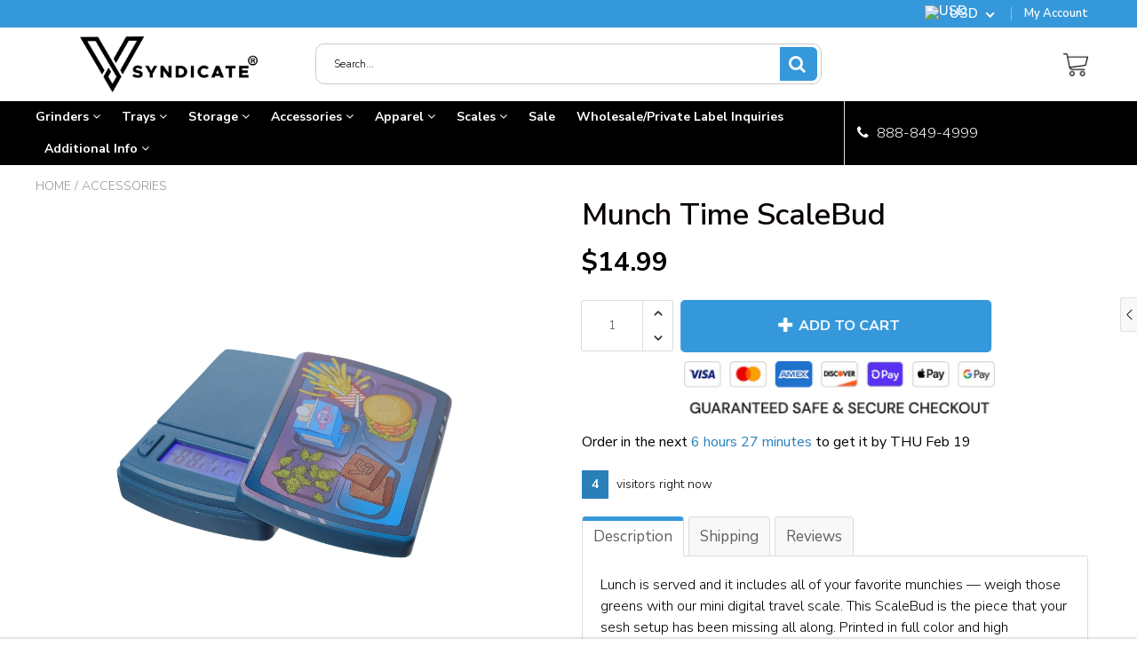

--- FILE ---
content_type: text/css
request_url: https://vsyndicate.com/cdn/shop/t/50/assets/custom.css?v=88085873822818912671686948215
body_size: -248
content:
.logo-bar{text-align:center;margin-bottom:20px}.logo-bar a{transition:ease all .6s}.logo-bar a:hover{opacity:.6}.logo-bar__item{display:inline-block;vertical-align:middle;max-width:160px;width:160px;margin:20px 7px 0;@include respond-to("medium-up"){margin-left: 25px; margin-right: 25px;}}.image-element__wrap[style*=".png"]{background:transparent!important;//Prevents background showing on pngs that might have transparency}.image-element__wrap{overflow:hidden;margin-left:auto;margin-right:auto;max-width:100%}.image-element__wrap img{height:auto}.image-crop--left img,.image-crop--left .image-element__wrap{@include object-fit(cover,left);height:100%!important}.image-crop--right img,.image-crop--right .image-element__wrap{@include object-fit(cover,right);height:100%!important}.image-crop--center img,.image-crop--center .image-element__wrap{@include object-fit(cover);height:100%!important}.image-element__wrap,.gallery-cell img,.banner .image-element__wrap img{height:100%;object-fit:cover}@media (max-width:767px){.product-grid-item .product-grid-item__quick-view{opacity:1;visibility:visible;font-size:calc(var(--quickview-font-size) - 9px);font-weight:400;padding:4px 5px;width:70px;display:var(--quickview-disable-mobile)}}
/*# sourceMappingURL=/cdn/shop/t/50/assets/custom.css.map?v=88085873822818912671686948215 */


--- FILE ---
content_type: application/javascript; charset=utf-8
request_url: https://vsyndicate.com/products/munch-time-scalebud.json?callback=jQuery360021566656340309032_1769733117191&_=1769733117192
body_size: 673
content:
/**/jQuery360021566656340309032_1769733117191({"product":{"id":8058935312643,"title":"Munch Time ScaleBud","body_html":"\u003cdiv\u003e\n\u003cdiv\u003eLunch is served and it includes all of your favorite munchies — weigh those greens with our mini digital travel scale. This ScaleBud is the piece that your sesh setup has been missing all along. Printed in full color and high definition!\u003c\/div\u003e\n\u003cul\u003e\n\u003cli\u003eEasy to calibrate\u003c\/li\u003e\n\u003cli\u003eMultiple weighing units\u003c\/li\u003e\n\u003cli\u003eLight up display\u003c\/li\u003e\n\u003cli\u003eDesign printed in high resolution\u003c\/li\u003e\n\u003cli\u003eRequires 2 AAA batteries (included)\u003c\/li\u003e\n\u003c\/ul\u003e\n\u003c\/div\u003e","vendor":"V Syndicate","product_type":"","created_at":"2023-05-09T13:06:50-07:00","handle":"munch-time-scalebud","updated_at":"2026-01-29T16:32:00-08:00","published_at":"2023-05-09T13:15:39-07:00","template_suffix":"","published_scope":"web","tags":"scale, scale-bud","variants":[{"id":43925406974211,"product_id":8058935312643,"title":"Default Title","price":"14.99","sku":"840241700945","position":1,"compare_at_price":"","fulfillment_service":"manual","inventory_management":"shopify","option1":"Default Title","option2":null,"option3":null,"created_at":"2023-05-09T13:06:50-07:00","updated_at":"2026-01-29T16:32:00-08:00","taxable":true,"barcode":"840241700945","grams":87,"image_id":null,"weight":3.07,"weight_unit":"oz","requires_shipping":true,"price_currency":"USD","compare_at_price_currency":""}],"options":[{"id":10277594988803,"product_id":8058935312643,"name":"Title","position":1,"values":["Default Title"]}],"images":[{"id":40629526954243,"product_id":8058935312643,"position":1,"created_at":"2023-05-09T13:16:34-07:00","updated_at":"2023-05-09T13:16:34-07:00","alt":"V Syndicate Munch Time ScaleBud","width":2000,"height":2000,"src":"https:\/\/cdn.shopify.com\/s\/files\/1\/2527\/8828\/files\/v-syndicate-munch-time-scalebud-40629512864003.jpg?v=1683663394","variant_ids":[]},{"id":40629527052547,"product_id":8058935312643,"position":2,"created_at":"2023-05-09T13:16:37-07:00","updated_at":"2023-05-09T13:16:37-07:00","alt":"V Syndicate Munch Time ScaleBud","width":2000,"height":2000,"src":"https:\/\/cdn.shopify.com\/s\/files\/1\/2527\/8828\/files\/v-syndicate-munch-time-scalebud-40629513257219.jpg?v=1683663397","variant_ids":[]},{"id":40629519188227,"product_id":8058935312643,"position":3,"created_at":"2023-05-09T13:13:36-07:00","updated_at":"2023-05-09T13:13:36-07:00","alt":"V Syndicate Munch Time ScaleBud","width":2000,"height":2000,"src":"https:\/\/cdn.shopify.com\/s\/files\/1\/2527\/8828\/files\/v-syndicate-munch-time-scalebud-40629513289987.jpg?v=1683663216","variant_ids":[]},{"id":40629518795011,"product_id":8058935312643,"position":4,"created_at":"2023-05-09T13:13:34-07:00","updated_at":"2023-05-09T13:13:34-07:00","alt":"V Syndicate Munch Time ScaleBud","width":2000,"height":2000,"src":"https:\/\/cdn.shopify.com\/s\/files\/1\/2527\/8828\/files\/v-syndicate-munch-time-scalebud-40629513322755.jpg?v=1683663214","variant_ids":[]},{"id":40629519319299,"product_id":8058935312643,"position":5,"created_at":"2023-05-09T13:13:40-07:00","updated_at":"2023-05-09T13:13:40-07:00","alt":"V Syndicate Munch Time ScaleBud","width":2000,"height":2000,"src":"https:\/\/cdn.shopify.com\/s\/files\/1\/2527\/8828\/files\/v-syndicate-munch-time-scalebud-40629513388291.jpg?v=1683663220","variant_ids":[]}],"image":{"id":40629526954243,"product_id":8058935312643,"position":1,"created_at":"2023-05-09T13:16:34-07:00","updated_at":"2023-05-09T13:16:34-07:00","alt":"V Syndicate Munch Time ScaleBud","width":2000,"height":2000,"src":"https:\/\/cdn.shopify.com\/s\/files\/1\/2527\/8828\/files\/v-syndicate-munch-time-scalebud-40629512864003.jpg?v=1683663394","variant_ids":[]}}})